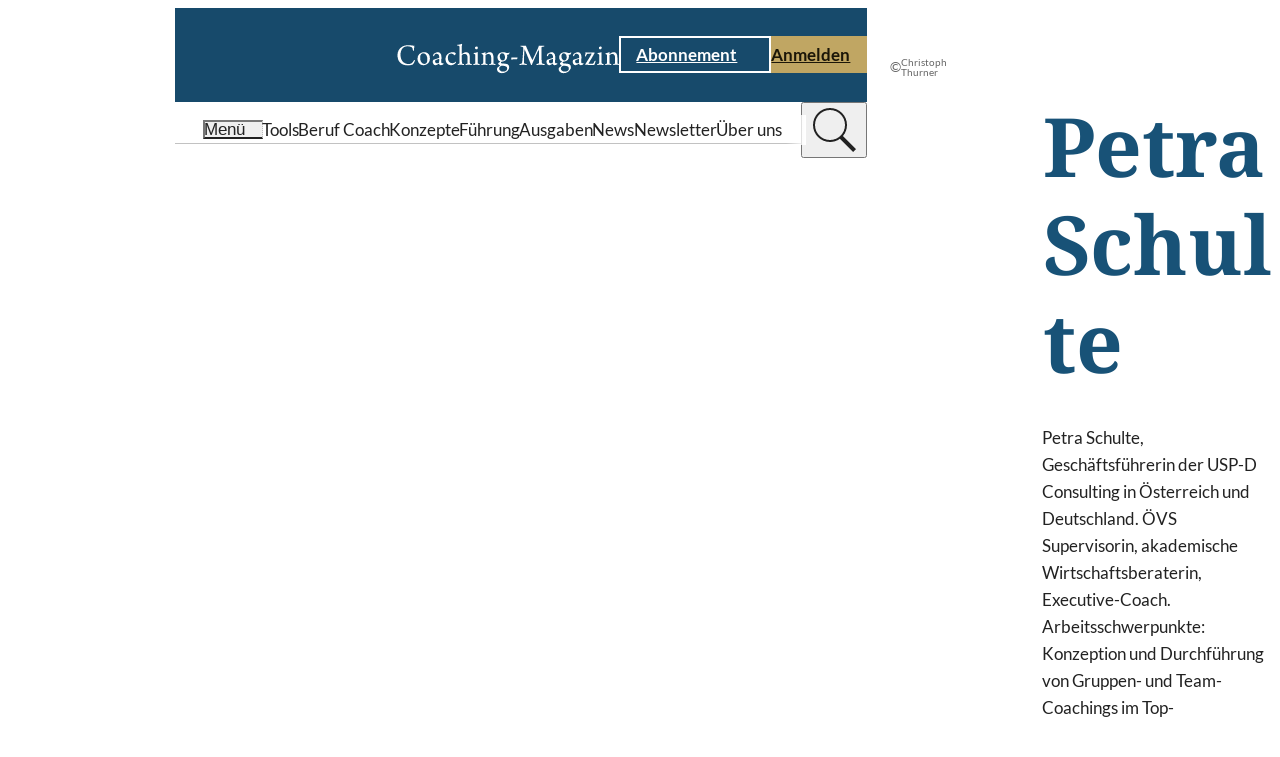

--- FILE ---
content_type: text/html;charset=UTF-8
request_url: https://www.coaching-magazin.de/autoren/petra-schulte
body_size: 8618
content:
<!DOCTYPE html><html lang="de" charset="utf-8">
<!--
This website is powered by Neos, the Open Source Content Application Platform licensed under the GNU/GPL.
Neos is based on Flow, a powerful PHP application framework licensed under the MIT license.

More information and contribution opportunities at https://www.neos.io

In addition to Neos, this website is built with Sevensite®, the innovative Website-as-a-Service platform.
Sevensite® combines the power of Neos with scalable cloud hosting to offer a seamless web experience.
Discover more about Sevensite® at https://sevensite.de
-->
<head><script>            var KD_GDPR_CC = {                apiUrl: 'https://www.coaching-magazin.de/api/kd-gdpr-cc?siteNode=%2Fsites%2Fcoachingmagazine%40live%3Blanguage%3Dde',                cookieName: 'KD_GDPR_CC',                cookieLifetime: '90',                cookieDomainName: '',                versionTimestamp: 1687910400000,                decisionTtl: 0,                dimensionsIdentifier: 'default',                hideBeforeInteraction: false,                documentNodeDisabled: false,                acceptConfiguration: {"parameterAccept":{"acceptAll":[],"acceptNecessary":[]}},                gtmConsentKeys: []            };        </script><script>
        window.dataLayer = window.dataLayer || [];
        if (typeof gtag != 'function') {
            function gtag() { dataLayer.push(arguments); }
        }

        let gtmConsentDefaults = {};
        [].slice.call(KD_GDPR_CC.gtmConsentKeys).forEach(function(gtmConsent) {
            gtmConsentDefaults[gtmConsent] = 'denied';
        });
        gtag('consent', 'default', gtmConsentDefaults);
        gtag('js', new Date());
    </script><meta charset="UTF-8" /><meta name="viewport" content="width=device-width, initial-scale=1.0" /><style rel="stylesheet" type="text/css">body{display:none;}</style><link rel="stylesheet" type="text/css" href="https://www.coaching-magazin.de/_Resources/Static/Packages/KaufmannDigital.Site.CoachingMagazin/Stylesheets/LayoutBase.css?bust=acf3f29a" /><link rel="stylesheet" type="text/css" href="https://www.coaching-magazin.de/_Resources/Static/Packages/KaufmannDigital.Site.CoachingMagazin/Stylesheets/Fonts.css?bust=5efeee33" /><link rel="stylesheet" type="text/css" href="/nova/resources/ColorScopes.css?siteNode=%2Fsites%2Fcoachingmagazine%40live%3Blanguage%3Dde&amp;bust=204be5bc" /><script id="nova-cookie-service-config" type="application/json">{"cookieName":"KD_GDPR_CC","services":[]}</script><script type="text/javascript">window.hash = decodeURIComponent(window.location.hash); if("replaceState" in history) {history.replaceState("", document.title, window.location.pathname + window.location.search)};</script><script type="text/javascript">document.documentElement.style.setProperty('--vp-height', window.innerHeight + 'px');</script><script type="application/ld+json">{"@context":"https:\/\/schema.org","@type":"ProfilePage","mainEntity":{"@type":"Person","name":"Petra Schulte","url":"https:\/\/www.coaching-magazin.de\/autoren\/petra-schulte","image":"https:\/\/www.coaching-magazin.de\/_res\/e6e5a9cc10a64f62f7bbe0d31caa4f56568a4ce2\/petra-schulte%C2%A9christoph-thurner-2089x2603.jpg"}}</script><script type="text/javascript">var siteResourcesPackageKey = "KaufmannDigital.Site.CoachingMagazin";</script><title>Petra Schulte</title><meta name="description" content="Petra Schulte ist Geschäftsführerin der USP-D Consulting in Österreich und Deutschland. Sie schreibt als Autorin für das Coaching-Magazin." /><meta name="robots" content="index,follow" /><link rel="canonical" href="https://www.coaching-magazin.de/autoren/petra-schulte" /><link rel="alternate" hreflang="x-default" href="https://www.coaching-magazin.de/autoren/petra-schulte" /><link rel="alternate" hreflang="de" href="https://www.coaching-magazin.de/autoren/petra-schulte" /><meta name="twitter:card" content="summary" /><meta name="twitter:title" content="Petra Schulte" /><meta name="twitter:description" content="Petra Schulte ist Geschäftsführerin der USP-D Consulting in Österreich und Deutschland. Sie schreibt als Autorin für das Coaching-Magazin." /><meta name="twitter:url" content="https://www.coaching-magazin.de/autoren/petra-schulte" /><meta property="og:type" content="website" /><meta property="og:title" content="Petra Schulte" /><meta property="og:site_name" content="Coaching-Magazin | Praxis erleben, Wissen erweitern" /><meta property="og:locale" content="de" /><meta property="og:description" content="Petra Schulte ist Geschäftsführerin der USP-D Consulting in Österreich und Deutschland. Sie schreibt als Autorin für das Coaching-Magazin." /><meta property="og:url" content="https://www.coaching-magazin.de/autoren/petra-schulte" /><meta property="og:image" content="https://www.coaching-magazin.de/_res/dc73338c3b32600c96b3dcf9950153a8f630377c/petra-schulte%C2%A9christoph-thurner-2089x2603-867x1080.jpg" /><meta property="og:image:width" content="867" /><meta property="og:image:height" content="1080" /><meta property="og:image:alt" content="petra-schulte©christoph-thurner-2089x2603.jpg" /><script type="application/ld+json">{"@context":"http:\/\/schema.org\/","@type":"BreadcrumbList","itemListElement":[{"@type":"ListItem","position":1,"name":"Startseite","item":"https:\/\/www.coaching-magazin.de\/"},{"@type":"ListItem","position":2,"name":"Autoren","item":"https:\/\/www.coaching-magazin.de\/autoren"},{"@type":"ListItem","position":3,"name":"Petra Schulte","item":"https:\/\/www.coaching-magazin.de\/autoren\/petra-schulte"}]}</script><link href="https://www.coaching-magazin.de/_res/14f2853a81a2b5d867c47ff7f6c0470292687f1c/site.webmanifest" /><link rel="icon" type="image/x-icon" href="https://www.coaching-magazin.de/_res/b0d01b4c58be2d09d809973c70a0ad28c5b9f537/favicon.ico" /><link rel="apple-touch-icon" sizes="180x180" href="https://www.coaching-magazin.de/_res/f8cccb389477f174508e3a7bcc4592e9b4b8250b/apple-touch-icon.png" /><link rel="mask-icon" color="#000000" href="https://www.coaching-magazin.de/_res/9a861a5d7378729f160739f213a256cb08f89e6d/safari-pinned-tab.svg" /><meta name="theme-color" content="#174A6B" /><link rel="icon" sizes="16x16" type="image/png" href="https://www.coaching-magazin.de/_res/cd2af8c44d8222189f67871f18b6376d18884144/favicon-16x16.png" /><link rel="icon" sizes="32x32" type="image/png" href="https://www.coaching-magazin.de/_res/60e4a986862d08f9811799d9940771ff32791e66/favicon-32x32.png" /><link data-nova rel="stylesheet" href="https://www.coaching-magazin.de/_Resources/Static/Packages/KaufmannDigital.Site.CoachingMagazin/Stylesheets/Layout.CompactDetail.css?bust=300ab48a"/><link data-nova rel="stylesheet" href="https://www.coaching-magazin.de/_Resources/Static/Packages/KaufmannDigital.Site.CoachingMagazin/Stylesheets/Header.TypeC.css?bust=ae8f3f9e"/><link data-nova rel="stylesheet" href="https://www.coaching-magazin.de/_Resources/Static/Packages/KaufmannDigital.Site.CoachingMagazin/Stylesheets/SkipToContentLink.css?bust=5aa21f35"/><link data-nova rel="stylesheet" href="https://www.coaching-magazin.de/_Resources/Static/Packages/KaufmannDigital.Site.CoachingMagazin/Stylesheets/Button.css?bust=40cb3e26"/><link data-nova rel="stylesheet" href="https://www.coaching-magazin.de/_Resources/Static/Packages/KaufmannDigital.Site.CoachingMagazin/Stylesheets/Icon.css?bust=2caa70b1"/><link data-nova rel="stylesheet" href="https://www.coaching-magazin.de/_Resources/Static/Packages/KaufmannDigital.Site.CoachingMagazin/Stylesheets/MenuToggle.css?bust=fbb16f5a"/><link data-nova rel="stylesheet" href="https://www.coaching-magazin.de/_Resources/Static/Packages/KaufmannDigital.Site.CoachingMagazin/Stylesheets/LabelWithIcon.css?bust=2a4742ef"/><link data-nova rel="stylesheet" href="https://www.coaching-magazin.de/_Resources/Static/Packages/KaufmannDigital.Site.CoachingMagazin/Stylesheets/Label.css?bust=a78cd623"/><link data-nova rel="stylesheet" href="https://www.coaching-magazin.de/_Resources/Static/Packages/KaufmannDigital.Site.CoachingMagazin/Stylesheets/Image.css?bust=0d783513"/><link data-nova rel="stylesheet" href="https://www.coaching-magazin.de/_Resources/Static/Packages/KaufmannDigital.Site.CoachingMagazin/Stylesheets/Headline.css?bust=be94c790"/><link data-nova rel="stylesheet" href="https://www.coaching-magazin.de/_Resources/Static/Packages/KaufmannDigital.Site.CoachingMagazin/Stylesheets/Text.css?bust=2a547558"/><link data-nova rel="stylesheet" href="https://www.coaching-magazin.de/_Resources/Static/Packages/KaufmannDigital.Site.CoachingMagazin/Stylesheets/Section.css?bust=b810190b"/><link data-nova rel="stylesheet" href="https://www.coaching-magazin.de/_Resources/Static/Packages/KaufmannDigital.Site.CoachingMagazin/Stylesheets/ArticleListing.css?bust=7ef3c56f"/><link data-nova rel="stylesheet" href="https://www.coaching-magazin.de/_Resources/Static/Packages/KaufmannDigital.Site.CoachingMagazin/Stylesheets/ArticleTeaser.css?bust=ec610fbf"/><link data-nova rel="stylesheet" href="https://www.coaching-magazin.de/_Resources/Static/Packages/KaufmannDigital.Site.CoachingMagazin/Stylesheets/TextWithIcon.css?bust=5ab04d7e"/><noscript><link rel="stylesheet" href="https://www.coaching-magazin.de/_Resources/Static/Packages/KaufmannDigital.Site.CoachingMagazin/Stylesheets/Pagination.css?bust=fb697b63"/></noscript><noscript><link rel="stylesheet" href="https://www.coaching-magazin.de/_Resources/Static/Packages/KaufmannDigital.Site.CoachingMagazin/Stylesheets/Footer.TypeA.css?bust=542d2b00"/></noscript><link data-nova rel="stylesheet" href="https://www.coaching-magazin.de/_Resources/Static/Packages/KaufmannDigital.Site.CoachingMagazin/Stylesheets/FooterBreadcrumb.css?bust=387555c6"/><link data-nova rel="stylesheet" href="https://www.coaching-magazin.de/_Resources/Static/Packages/KaufmannDigital.Site.CoachingMagazin/Stylesheets/Menu.css?bust=2a21a5b6"/><link data-nova rel="stylesheet" href="https://www.coaching-magazin.de/_Resources/Static/Packages/KaufmannDigital.Site.CoachingMagazin/Stylesheets/LegalMenu.css?bust=fb9e3c1c"/><noscript><link rel="stylesheet" href="https://www.coaching-magazin.de/_Resources/Static/Packages/KaufmannDigital.Site.CoachingMagazin/Stylesheets/ContentPopupWrapper.css?bust=256ccf98"/></noscript><noscript><link rel="stylesheet" href="https://www.coaching-magazin.de/_Resources/Static/Packages/KaufmannDigital.Site.CoachingMagazin/Stylesheets/FlyinMenu.css?bust=ebe23860"/></noscript><noscript><link rel="stylesheet" href="https://www.coaching-magazin.de/_Resources/Static/Packages/KaufmannDigital.Site.CoachingMagazin/Stylesheets/SidePanelWrapper.css?bust=4804a5fc"/></noscript><link data-nova rel="stylesheet" href="https://www.coaching-magazin.de/_Resources/Static/Packages/KaufmannDigital.Site.CoachingMagazin/Stylesheets/ScrollToTopTrigger.css?bust=4839182b"/></head><body data-header-sticky-mode="sticky-pinned" class><div class="compact-detail-layout--padded page compact-detail-layout"><div class="page__header"><header data-sticky-mode="sticky-pinned" class="htc-header organism"><div class="button atom skip-to-content-link"><a href="#" class="button__link"><span>Zum Inhalt springen</span><span class="icon atom"><svg xmlns="http://www.w3.org/2000/svg" viewBox="0 0 7.41 12">
    <path fill="currentColor" d="M10,6,8.59,7.41,13.17,12,8.59,16.59,10,18l6-6Z" transform="translate(-8.59 -6)"/>
</svg>
</span></a></div><div class="cs cs--v-blue htc-header__top" data-sticky-target><div class="htc-header__top__inner"><a class="htc-header__logo" href="/" title="Coaching-Magazin" aria-label="Coaching-Magazin"><picture><source srcset="https://www.coaching-magazin.de/_res/85e3dfd946361d442d142d54b6f8dc1043747ac1/logo_coaching-magazin_balanced.svg" /><img src="https://www.coaching-magazin.de/_res/85e3dfd946361d442d142d54b6f8dc1043747ac1/logo_coaching-magazin_balanced.svg" alt="Coaching-Magazin Logo" title="Coaching-Magazin" /></picture></a><div class="htc-header__cta"><div class="button atom button--style-ghost"><a href="/abo" class="button__link"><span>Abonnement</span><span class="icon atom"><svg xmlns="http://www.w3.org/2000/svg" viewBox="0 0 7.41 12">
    <path fill="currentColor" d="M10,6,8.59,7.41,13.17,12,8.59,16.59,10,18l6-6Z" transform="translate(-8.59 -6)"/>
</svg>
</span></a></div><div class="button atom"><a href="/login" class="button__link"><span>Anmelden</span><span class="icon atom"><svg xmlns="http://www.w3.org/2000/svg" viewBox="0 0 7.41 12">
    <path fill="currentColor" d="M10,6,8.59,7.41,13.17,12,8.59,16.59,10,18l6-6Z" transform="translate(-8.59 -6)"/>
</svg>
</span></a></div></div><button type="button" class="atom menu-toggle" aria-label="Menu öffnen" data-menu-toggle><div class="icon atom"><svg xmlns="http://www.w3.org/2000/svg" viewBox="0 0 80 50" fill="currentColor">
    <rect width="80px" height="8px"/>
    <rect width="80px" height="8px" y="21"/>
    <rect width="80px" height="8px" y="42"/>
</svg>
</div></button></div></div><div class="cs cs--v-white htc-header__nav"><div class="htc-header__nav__inner"><button type="button" class="atom menu-toggle" aria-label="Menu öffnen" data-menu-toggle><div class="molecule label-with-icon"><div class="icon atom"><svg xmlns="http://www.w3.org/2000/svg" viewBox="0 0 80 50" fill="currentColor">
    <rect width="80px" height="8px"/>
    <rect width="80px" height="8px" y="21"/>
    <rect width="80px" height="8px" y="42"/>
</svg>
</div><div class="atom label label--size-m"><div class="label__inner">Menü</div></div></div></button><div class="htc-header__quick-links"><div class="htc-header__quick-links__links"><a href="/coaching-tools" class="atom label label--size-m normal"><div class="label__inner">Tools</div></a><a href="/beruf-coach" class="atom label label--size-m normal"><div class="label__inner">Beruf Coach</div></a><a href="/konzepte" class="atom label label--size-m normal"><div class="label__inner">Konzepte</div></a><a href="/fuehrung" class="atom label label--size-m normal"><div class="label__inner">Führung</div></a><a href="/ausgaben" class="atom label label--size-m normal"><div class="label__inner">Ausgaben</div></a><a href="/news" class="atom label label--size-m normal"><div class="label__inner">News</div></a><a href="/newsletter" class="atom label label--size-m normal"><div class="label__inner">Newsletter</div></a><a href="/philosophie" class="atom label label--size-m normal"><div class="label__inner">Über uns</div></a></div></div><div class="header-search-bar"><search class="header-search-bar__form-wrapper"><form class="header-search-bar__form" action="/suche" inert><input name="search" value type="text" placeholder="Wonach suchen Sie?" /><input value="suchen" type="submit" /></form></search><button class="header-search-bar__trigger" title="suchen" type="button"><div class="header-search-bar__trigger__chevron"><div class="icon atom"><svg xmlns="http://www.w3.org/2000/svg" viewBox="0 0 7.41 12">
    <path fill="currentColor" d="M10,6,8.59,7.41,13.17,12,8.59,16.59,10,18l6-6Z" transform="translate(-8.59 -6)"/>
</svg>
</div></div><div class="header-search-bar__trigger__search"><div class="icon atom"><svg fill="currentColor" xmlns="http://www.w3.org/2000/svg"  viewBox="0 0 50 50" width="50px" height="50px"><path d="M 21 3 C 11.621094 3 4 10.621094 4 20 C 4 29.378906 11.621094 37 21 37 C 24.710938 37 28.140625 35.804688 30.9375 33.78125 L 44.09375 46.90625 L 46.90625 44.09375 L 33.90625 31.0625 C 36.460938 28.085938 38 24.222656 38 20 C 38 10.621094 30.378906 3 21 3 Z M 21 5 C 29.296875 5 36 11.703125 36 20 C 36 28.296875 29.296875 35 21 35 C 12.703125 35 6 28.296875 6 20 C 6 11.703125 12.703125 5 21 5 Z"/></svg>
</div></div></button></div></div></div></header></div><div class="compact-detail-layout__body"><div class="compact-detail-layout__image"><figure class="image atom"><div class="image__spacer" style="aspect-ratio: 0.80253553592009;"><div class="image__wrapper"><picture><source data-srcset="https://www.coaching-magazin.de/_res/2726739aa582964a7291067155634469ae2b1693/petra-schulte%C2%A9christoph-thurner-2089x2603-200x249.jpg 200w, https://www.coaching-magazin.de/_res/25698e2df465f141736c281f724b3c094b4830fb/petra-schulte%C2%A9christoph-thurner-2089x2603-400x498.jpg 400w, https://www.coaching-magazin.de/_res/d5e0c2e717b97a0540b4dc50f48078473e8b862e/petra-schulte%C2%A9christoph-thurner-2089x2603-600x748.jpg 600w, https://www.coaching-magazin.de/_res/5d5a75fe4eb62fcdebe96fbc81d98ab0566e1c6b/petra-schulte%C2%A9christoph-thurner-2089x2603-800x997.jpg 800w" data-aspectratio="0.80253553592009" media="(min-width: 1px)" data-tag="landscape portrait" data-style="aspect-ratio: 0.80253553592009;" /><img data-sizes="auto" title="Petra Schulte" alt="Portrait-Foto: Petra Schulte" class="lazyload" /></picture></div><div class="image__copyright"><span>©</span><span>Christoph Thurner</span></div></div></figure></div><div class="compact-detail-layout__content"><div class="atom headline headline--size-xl compact-detail-layout__title" id="petra-schulte"><h1 class="headline__label">Petra Schulte</h1></div><div class="atom text text--size-m compact-detail-layout__description"><div class="text__inner">Petra Schulte, Geschäftsführerin der USP-D Consulting in Österreich und Deutschland. ÖVS Supervisorin, akademische Wirtschaftsberaterin, Executive-Coach. Arbeitsschwerpunkte: Konzeption und Durchführung von Gruppen- und Team-Coachings im Top-Management, Durchführung internationaler Organisations- und Personalentwicklungsprojekte in den Bereichen Kultur-, Vertrauens- und Werteentwicklung, Begleitung durch den Wandel und Betreuung nach dem Wandel. <a target="_blank" rel="noopener external" href="http://www.usp-d.com"><br/>www.usp-d.com</a></div></div></div></div><div class="page__content"><section class="cs cs--v-lightgrey section molecule section--hm-default    section--expanded"><div class="content-flow content-flow--grid section__content"><div class="atom headline headline--size-l" id="artikel:"><h2 class="headline__label">Artikel:</h2></div><div class="article-listing molecule article-listing--layout-default article-listing--display-default"><div class="article-listing__listing"><ul class="article-listing__list" data-total-count="3"><li class="article-teaser molecule article-teaser--style-default"><div class="article-teaser__image"><figure class="image atom image--fit-cover"><div class="image__spacer"><a href="/konzepte/gruppen-coaching-team-coaching" class="image__wrapper"><picture><source data-srcset="https://www.coaching-magazin.de/_res/fcfe4a5c8106c0071883007f86a38904d938f20e/gruppen-team-coaching-992x558-400x225.jpg 400w, https://www.coaching-magazin.de/_res/41bba22982e1a041c03c75cdd8e887efae2438a0/gruppen-team-coaching-992x558-800x450.jpg 800w, https://www.coaching-magazin.de/_res/e8870cca1b67e62f7b163fadf045f7bd94bc863e/gruppen-team-coaching-992x558.jpg 1200w, https://www.coaching-magazin.de/_res/e8870cca1b67e62f7b163fadf045f7bd94bc863e/gruppen-team-coaching-992x558.jpg 1920w, https://www.coaching-magazin.de/_res/e8870cca1b67e62f7b163fadf045f7bd94bc863e/gruppen-team-coaching-992x558.jpg 2560w" data-aspectratio="1.7777777777778" media="(x)" data-tag="landscape portrait" /><img data-sizes="auto" data-parent-fit="cover" title="Gruppen-Coaching versus Team-Coaching" class="lazyload" /></picture></a><div class="image__copyright"><span>©</span><span>boykung/Shutterstock.com</span></div></div></figure></div><div class="content-flow content-flow--flex article-teaser__content"><a href="/konzepte/gruppen-coaching-team-coaching" class="atom headline headline--size-s" id="Gruppen- vs. Team-Coaching"><h3 class="headline__label">Gruppen- vs. Team-Coaching</h3></a><div class="article-teaser__content__author atom label label--size-m"><div class="label__inner"><span>Von&nbsp;</span><span itemprop="author" itemscope itemtype="http://schema.org/Person"><a href="/autoren/petra-schulte">Petra Schulte</a>, <a href="/autoren/gerhard-liska">Gerhard Liska</a></span></div></div><div class="molecule text-with-icon text-with-icon--icon-left article-teaser__content__reading-time"><div class="atom text text--size-s"><div class="text__inner"><p>12 Min.</p></div></div><div class="icon atom lazyload icon--size-s" data-iconuri="https://www.coaching-magazin.de/_Resources/Static/Packages/KaufmannDigital.Site.CoachingMagazin/Assets/Icons/Article/reading_time.svg?bust=b70bea6a"></div></div></div></li><li class="article-teaser molecule article-teaser--style-default"><div class="article-teaser__image"><figure class="image atom image--fit-cover"><div class="image__spacer"><a href="/konzepte/gruppen-coaching-vorstandsebene" class="image__wrapper"><picture><source data-srcset="https://www.coaching-magazin.de/_res/6e701fe422d8c7b29250cab06a4af845be313e26/gruppen-coaching-programm-auf-vorstandsebene-992x558-400x225.jpg 400w, https://www.coaching-magazin.de/_res/ce6027db4252aa0c9b055fb196503df46d9268eb/gruppen-coaching-programm-auf-vorstandsebene-992x558-800x450.jpg 800w, https://www.coaching-magazin.de/_res/fc81ce0b91022f02aef716e901df5dbc366ff8c2/gruppen-coaching-programm-auf-vorstandsebene-992x558.jpg 1200w, https://www.coaching-magazin.de/_res/fc81ce0b91022f02aef716e901df5dbc366ff8c2/gruppen-coaching-programm-auf-vorstandsebene-992x558.jpg 1920w, https://www.coaching-magazin.de/_res/fc81ce0b91022f02aef716e901df5dbc366ff8c2/gruppen-coaching-programm-auf-vorstandsebene-992x558.jpg 2560w" data-aspectratio="1.7777777777778" media="(x)" data-tag="landscape portrait" /><img data-sizes="auto" data-parent-fit="cover" title="Ein Gruppen-Coaching-Programm auf Vorstandsebene" class="lazyload" /></picture></a><div class="image__copyright"><span>©</span><span>Zurijeta/Shutterstock.com</span></div></div></figure></div><div class="content-flow content-flow--flex article-teaser__content"><a href="/konzepte/gruppen-coaching-vorstandsebene" class="atom headline headline--size-s" id="Gruppen-Coaching auf Vorstandsebene"><h3 class="headline__label">Gruppen-Coaching auf Vorstandsebene</h3></a><div class="article-teaser__content__author atom label label--size-m"><div class="label__inner"><span>Von&nbsp;</span><span itemprop="author" itemscope itemtype="http://schema.org/Person"><a href="/autoren/petra-schulte">Petra Schulte</a></span></div></div><div class="molecule text-with-icon text-with-icon--icon-left article-teaser__content__reading-time"><div class="atom text text--size-s"><div class="text__inner"><p>14 Min.</p></div></div><div class="icon atom lazyload icon--size-s" data-iconuri="https://www.coaching-magazin.de/_Resources/Static/Packages/KaufmannDigital.Site.CoachingMagazin/Assets/Icons/Article/reading_time.svg?bust=b70bea6a"></div></div></div></li><li class="article-teaser molecule article-teaser--style-default"><div class="article-teaser__image"><figure class="image atom image--fit-cover"><div class="image__spacer"><a href="/hr/gruppen-coaching-methodenmix" class="image__wrapper"><picture><source data-srcset="https://www.coaching-magazin.de/_res/828b6f6866fc0b88308ba14fc4d2dbe4445e3708/gruppen-coaching-methodenmix-1000x563-400x225.jpg 400w, https://www.coaching-magazin.de/_res/8b50af86f4876cd4e403b4fb888c2c54b109d390/gruppen-coaching-methodenmix-1000x563-800x450.jpg 800w, https://www.coaching-magazin.de/_res/694e91f3d1a6d9b7d0f5fd71e61d297937c2df73/gruppen-coaching-methodenmix-1000x563.jpg 1200w, https://www.coaching-magazin.de/_res/694e91f3d1a6d9b7d0f5fd71e61d297937c2df73/gruppen-coaching-methodenmix-1000x563.jpg 1920w, https://www.coaching-magazin.de/_res/694e91f3d1a6d9b7d0f5fd71e61d297937c2df73/gruppen-coaching-methodenmix-1000x563.jpg 2560w" data-aspectratio="1.7761989342806" media="(x)" data-tag="landscape portrait" /><img data-sizes="auto" data-parent-fit="cover" title="Gruppen-Coaching mit Methodenmix" class="lazyload" /></picture></a><div class="image__copyright"><span>©</span><span>Rawpixel.com/Shutterstock.com</span></div></div></figure></div><div class="content-flow content-flow--flex article-teaser__content"><a href="/hr/gruppen-coaching-methodenmix" class="atom headline headline--size-s" id="Gruppen-Coaching"><h3 class="headline__label">Gruppen-Coaching</h3></a><div class="article-teaser__content__author atom label label--size-m"><div class="label__inner"><span>Von&nbsp;</span><span itemprop="author" itemscope itemtype="http://schema.org/Person"><a href="/autoren/petra-schulte">Petra Schulte</a></span></div></div><div class="molecule text-with-icon text-with-icon--icon-left article-teaser__content__reading-time"><div class="atom text text--size-s"><div class="text__inner"><p>13 Min.</p></div></div><div class="icon atom lazyload icon--size-s" data-iconuri="https://www.coaching-magazin.de/_Resources/Static/Packages/KaufmannDigital.Site.CoachingMagazin/Assets/Icons/Article/reading_time.svg?bust=b70bea6a"></div></div></div></li></ul><div></div></div></div></div></section></div><div class="page__footer"><footer class="footer-type-a organism"><div class="cs cs--v-white footer-type-a__head-wrapper"><div class="footer-breadcrumb"><ul><li><a href="/" class="atom label label--size-s normal"><div class="label__inner">Startseite</div></a></li><li class="footer-breadcrumb__separator" role="separator">/</li><li><a href="/autoren" class="atom label label--size-s active"><div class="label__inner">Autoren</div></a></li><li class="footer-breadcrumb__separator" role="separator">/</li><li><a href="/autoren/petra-schulte" class="atom label label--size-s current"><div class="label__inner">Petra Schulte</div></a></li></ul></div><div class="footer-type-a__icons-wrapper"><div class="footer-type-a__icons"><a href="https://www.linkedin.com/company/rauencoaching" rel="noreferrer" target="_blank" class="icon atom lazyload" title="Folgen Sie dem Coaching-Magazin auf LinkedIn" data-iconuri="https://www.coaching-magazin.de/_Resources/Static/Packages/KaufmannDigital.Site.CoachingMagazin/Assets/Icons/Brands/linkedin.svg?bust=d1b4a05c"></a><a href="https://www.instagram.com/rauen_coaching/" rel="noreferrer" target="_blank" class="icon atom lazyload" title="Folgen Sie dem Coaching-Magazin auf Instagram" data-iconuri="https://www.coaching-magazin.de/_Resources/Static/Packages/KaufmannDigital.Site.CoachingMagazin/Assets/Icons/Brands/instagram.svg?bust=d26a17c9"></a><a href="https://de.pinterest.com/coachingmagazin/" rel="noreferrer" target="_blank" class="icon atom lazyload" title="Folgen Sie dem Coaching-Magazin auf Pinterest" data-iconuri="https://www.coaching-magazin.de/_Resources/Static/Packages/KaufmannDigital.Site.CoachingMagazin/Assets/Icons/Brands/pinterest.svg?bust=afbdfb8e"></a><a href="https://www.facebook.com/coachingmagazin" rel="noreferrer" target="_blank" class="icon atom lazyload" title="Folgen Sie dem Coaching-Magazin auf Facebook" data-iconuri="https://www.coaching-magazin.de/_Resources/Static/Packages/KaufmannDigital.Site.CoachingMagazin/Assets/Icons/Brands/facebook.svg?bust=aa10bc83"></a></div></div></div><div class="cs cs--v-blue footer-type-a__body-wrapper"><div class="footer-type-a__body"><div class="footer-type-a__company-logo"><picture><source data-srcset="https://www.coaching-magazin.de/_res/c23c871508aad3c0000834c370ac9827bc16cb7b/logo_coaching-magazin.svg" /><img alt="Coaching-Magazin Logo" title="Coaching-Magazin" class="lazyload" /></picture></div><div class="footer-type-a__company-info"><div class="atom text text--size-m footer-type-a__company-info__info"><div class="text__inner"><p>Haben Sie Fragen zum Coaching-Magazin?&nbsp;<br>Kontaktieren Sie uns!&nbsp;</p><p><strong>Redaktion:&nbsp;</strong><br>T.:&nbsp;+49 (0) 541 98256-778&nbsp;<br>redaktion@coaching-magazin.de</p><p><strong>Abo-Service:</strong><br>T.:&nbsp;+49 (0) 6123 9238-235<br>coaching-magazin@vuservice.de</p></div></div></div><div class="footer-type-a__menus"><nav class="menu molecule"><div class="atom label label--size-m menu__starting-point"><div class="label__inner">Schwerpunkte</div></div><ul><li><a href="/beruf-coach" class="atom label label--size-m menu-item"><div class="label__inner">Beruf Coach</div></a></li><li><a href="/coaching-tools/tools" class="atom label label--size-m menu-item"><div class="label__inner">Coaching-Tools</div></a></li><li><a href="/fuehrung" class="atom label label--size-m menu-item"><div class="label__inner">Führung</div></a></li><li><a href="/hr" class="atom label label--size-m menu-item"><div class="label__inner">HR</div></a></li><li><a href="/konzepte" class="atom label label--size-m menu-item"><div class="label__inner">Konzepte</div></a></li><li><a href="/news" class="atom label label--size-m menu-item"><div class="label__inner">News</div></a></li></ul></nav><nav class="menu molecule"><div class="atom label label--size-m menu__starting-point"><div class="label__inner">Coaching-Magazin</div></div><ul><li><a href="/abo" class="atom label label--size-m menu-item"><div class="label__inner">Abonnement</div></a></li><li><a href="/abo-info" class="atom label label--size-m menu-item"><div class="label__inner">Abo-Info</div></a></li><li><a href="/agb" class="atom label label--size-m menu-item"><div class="label__inner">AGB</div></a></li><li><a href="/kontakt" class="atom label label--size-m menu-item"><div class="label__inner">Kontakt</div></a></li><li><a href="/mediadaten" class="atom label label--size-m menu-item"><div class="label__inner">Mediadaten</div></a></li><li><a href="/newsletter" class="atom label label--size-m menu-item"><div class="label__inner">Newsletter</div></a></li><li><a href="/philosophie" class="atom label label--size-m menu-item"><div class="label__inner">Über uns</div></a></li></ul></nav><nav class="menu molecule"><div class="atom label label--size-m menu__starting-point"><div class="label__inner">RSS-Feeds</div></div><ul><li><a href="/articles.rss" class="atom label label--size-m menu-item"><div class="label__inner">Magazin-Artikel</div></a></li><li><a href="/news.rss" class="atom label label--size-m menu-item"><div class="label__inner">News-Artikel</div></a></li></ul></nav></div></div></div><div class="cs cs--v-grey footer-type-a__meta-wrapper"><div class="footer-type-a__meta"><div class="atom label label--size-m footer-type-a__meta__copyright"><div class="label__inner">© 2001–2026 Christopher Rauen GmbH - Coaching-Magazin</div></div><div class="molecule legal-menu"><ul><li><a href="/impressum" class="atom label label--size-m"><div class="label__inner">Impressum</div></a></li><li class="legal-menu__separator" role="separator"></li><li><a href="/datenschutz" class="atom label label--size-m"><div class="label__inner">Datenschutz</div></a></li><li class="legal-menu__separator" role="separator"></li><li><a href="/barrierefreiheit" class="atom label label--size-m"><div class="label__inner">Barrierefreiheit</div></a></li><li class="legal-menu__separator" role="separator"></li><li><a href="#GDPR-CC-open-settings" class="atom label label--size-m"><div class="label__inner">Cookie-Einstellungen</div></a></li></ul></div></div></div></footer></div></div><div class="content-popup-wrapper organism" data-api-path="/api/outofband/path"><div class="content-popup-wrapper__popups"><div data-popup-identifier="e2e80350-ff1c-4b1c-85d9-ad2c89673d8d" data-popup-path="/sites/coachingmagazine/node-vbucm882pp9jp/node-2immp0920ktdc@live;language=de"></div></div><div class="content-popup-wrapper__overlay"></div><div class="icon atom"><svg version="1.1" id="L9" xmlns="http://www.w3.org/2000/svg" xmlns:xlink="http://www.w3.org/1999/xlink" x="0px" y="0px" viewBox="0 0 100 100" enable-background="new 0 0 0 0" xml:space="preserve">
    <path fill="currentColor" d="M73,50c0-12.7-10.3-23-23-23S27,37.3,27,50 M30.9,50c0-10.5,8.5-19.1,19.1-19.1S69.1,39.5,69.1,50">
      <animateTransform attributeName="transform" attributeType="XML" type="rotate" dur="1s" from="0 50 50" to="360 50 50" repeatCount="indefinite"></animateTransform>
  </path>
</svg>
</div></div><script defer src="https://www.coaching-magazin.de/_Resources/Static/Packages/KaufmannDigital.Site.CoachingMagazin/JavaScript/InteractionManager.js?bust=b720291c"></script><script defer src="https://www.coaching-magazin.de/_Resources/Static/Packages/KaufmannDigital.Site.CoachingMagazin/JavaScript/Preact.js?bust=0155d0fc"></script><script defer src="https://www.coaching-magazin.de/_Resources/Static/Packages/KaufmannDigital.Site.CoachingMagazin/JavaScript/runtime.js?bust=fb7eb2b2"></script><script defer src="https://www.coaching-magazin.de/_Resources/Static/Packages/KaufmannDigital.Site.CoachingMagazin/JavaScript/AnchorEvents.js?bust=1e08ffea"></script><script type="text/javascript">document.documentElement.style.setProperty('--scrollbar-width', (window.innerWidth - document.documentElement.clientWidth) + 'px');</script><script defer src="https://www.coaching-magazin.de/_Resources/Static/Packages/KaufmannDigital.Site.CoachingMagazin/JavaScript/LayoutBase.js?bust=57c54c74"></script><script>function loadCookiebannerHtml(openSettings, showImmediately, openedManually)
{
    if (document.body.classList.contains('neos-backend')) return;

    var xhr = new XMLHttpRequest();
    xhr.addEventListener('load', function() {
        var cookieBar = document.createElement('div');
        let response = JSON.parse(xhr.responseText);
        cookieBar.innerHTML = response.html;
        let autoAccept = 'none';
        if (response.headerConsent.acceptNecessary === true) autoAccept = 'necessary';
        if (response.headerConsent.acceptAll === true) autoAccept = 'all';

        const parameterAccept = KD_GDPR_CC.acceptConfiguration.parameterAccept;
        const acceptNecessaryParams = Object.getOwnPropertyNames(parameterAccept.acceptNecessary);
        if (acceptNecessaryParams.length > 0) {
            [].slice.call(acceptNecessaryParams).forEach(function (parameterName) {
                const acceptAllValue = parameterAccept.acceptNecessary[parameterName];
                if (getUrlParameter(parameterName) === acceptAllValue) {
                    autoAccept = 'necessary';
                }
            });
        }

        const acceptAllParams = Object.getOwnPropertyNames(parameterAccept.acceptAll);
        if (acceptAllParams.length > 0) {
            [].slice.call(acceptAllParams).forEach(function (parameterName) {
                const acceptAllValue = parameterAccept.acceptAll[parameterName];
                if (getUrlParameter(parameterName) === acceptAllValue) {
                    autoAccept = 'all';
                }
            });
        }

        if (showImmediately === false && KD_GDPR_CC.hideBeforeInteraction) {
            window.addEventListener(
                'scroll',
                function () {
                    appendHtmlAndInitialize(cookieBar.firstChild, autoAccept);
                    },
                {
                    passive: true,
                    once: true
                }
            );
        } else {
            appendHtmlAndInitialize(cookieBar.firstChild,  autoAccept);
        }
    });

    xhr.open('GET', KD_GDPR_CC.apiUrl);
    xhr.send();

    function appendHtmlAndInitialize(cookieBar, autoAccept) {
        document.body.appendChild(cookieBar);
        var scriptTags = cookieBar.getElementsByTagName('script');
        for (var n = 0; n < scriptTags.length; n++) {
            eval(scriptTags[n].innerHTML);
        }
        if (typeof initializeCookieConsent === 'function') {
            initializeCookieConsent(openSettings, openedManually, autoAccept);
        }
    }
}

function getUrlParameter(parameterName) {
        parameterName = parameterName.replace(/[\[]/,"\\\[").replace(/[\]]/,"\\\]");
        var regexS = "[\\?&]"+parameterName+"=([^&#]*)";
        var regex = new RegExp(regexS);
        var results = regex.exec(window.location.href);
        return results == null ? null : results[1];
}

if (typeof KD_GDPR_CC !== 'undefined' && KD_GDPR_CC.documentNodeDisabled === false && document.cookie.indexOf(KD_GDPR_CC.cookieName) >= 0) {
    /*Cookie set*/
    var cookieObject = JSON.parse(
        decodeURIComponent(
            document.cookie
                .substr(
                    document.cookie.indexOf(KD_GDPR_CC.cookieName) + KD_GDPR_CC.cookieName.length + 1
                )
                .split('; ')[0]
        )
    );

    var versionDate = new Date(KD_GDPR_CC.versionTimestamp);
    var cookieConsentDate = cookieObject.consentDates && cookieObject.consentDates[KD_GDPR_CC.dimensionsIdentifier]
        ? new Date(cookieObject.consentDates[KD_GDPR_CC.dimensionsIdentifier])
        : new Date(cookieObject.consentDate);
    var decisionExpiry = cookieConsentDate.getTime() + KD_GDPR_CC.decisionTtl;

    if (versionDate > cookieConsentDate && window.neos === undefined) {
        loadCookiebannerHtml(false, false, false);
    } else if (!Array.isArray(cookieObject.consents) && !cookieObject.consents[KD_GDPR_CC.dimensionsIdentifier]) {
        loadCookiebannerHtml(false, false, false);
    } else if (KD_GDPR_CC.decisionTtl > 0 && decisionExpiry < new Date()) {
        //Re-Open Cookie-Consent, if TTL is expired
        loadCookiebannerHtml(true, false, false);
    }


    window.dataLayer.push({
        event: 'KD_GDPR_CC_consent',
        KD_GDPR_CC: {
            consents: cookieObject.consents,
        },
    });

    if (cookieObject.gtmConsents) {
        gtag('consent', 'update', cookieObject.gtmConsents[KD_GDPR_CC.dimensionsIdentifier] ?? cookieObject.gtmConsents);
        window.dataLayer.push({"event": "gtm.init_consent"});
    }
} else if (typeof KD_GDPR_CC !== 'undefined' && KD_GDPR_CC.documentNodeDisabled === false && document.getElementsByClassName('gdpr-cookieconsent-settings').length === 0 && window.neos === undefined) {
    /*No Cookie set, not in backend & not on cookie page*/
    loadCookiebannerHtml(false, false, false);
}

var links = document.querySelectorAll('a[href*=\"#GDPR-CC-open-settings\"]');
[].slice.call(links).forEach(function(link) {
    link.addEventListener('click', function(event) {
        event.preventDefault();
        loadCookiebannerHtml(true, true, true);
    });
});

if (window.neos) {
    document.addEventListener("DOMContentLoaded", function () {
        if (typeof initializeCookieConsent === 'function') {
            console.log("now");
            initializeCookieConsent(false, false);
        }
    });
}
</script><script defer async type="text/javascript" src="/api/kd-gdpr-cc.js?dimensions%5Blanguage%5D%5B0%5D=de"></script><div class="dedicated-menu-wrapper"><nav class="cs cs--v-white organism flyin-menu"><div class="flyin-menu__panel"><div class="flyin-menu__head"><div class="flyin-menu__cta"><div class="button atom button--style-ghost"><a href="/abo" class="button__link"><span>Abonnement</span><span class="icon atom lazyload" data-iconuri="https://www.coaching-magazin.de/_Resources/Static/Packages/KaufmannDigital.Site.CoachingMagazin/Assets/Icons/Ui/chevron_right.svg?bust=a5ad9660"></span></a></div><div class="button atom"><a href="/login" class="button__link"><span>Anmelden</span><span class="icon atom lazyload" data-iconuri="https://www.coaching-magazin.de/_Resources/Static/Packages/KaufmannDigital.Site.CoachingMagazin/Assets/Icons/Ui/chevron_right.svg?bust=a5ad9660"></span></a></div></div><search><form action="/suche" class="flyin-menu__search"><input type="search" name="search" placeholder="Suchen..." /><button class="flyin-menu__search__trigger" type="submit"><span>Suchen</span><div class="icon atom"><svg fill="currentColor" xmlns="http://www.w3.org/2000/svg"  viewBox="0 0 50 50" width="50px" height="50px"><path d="M 21 3 C 11.621094 3 4 10.621094 4 20 C 4 29.378906 11.621094 37 21 37 C 24.710938 37 28.140625 35.804688 30.9375 33.78125 L 44.09375 46.90625 L 46.90625 44.09375 L 33.90625 31.0625 C 36.460938 28.085938 38 24.222656 38 20 C 38 10.621094 30.378906 3 21 3 Z M 21 5 C 29.296875 5 36 11.703125 36 20 C 36 28.296875 29.296875 35 21 35 C 12.703125 35 6 28.296875 6 20 C 6 11.703125 12.703125 5 21 5 Z"/></svg>
</div></button></form></search></div><ul class="flyin-menu__primary-links"><li class="normal"><a href="/" class="atom label label--size-l"><div class="label__inner">Startseite</div></a></li><li class="normal"><a href="/ausgaben" class="atom label label--size-l"><div class="label__inner">Ausgaben</div></a></li><li class="normal"><a href="/newsletter" class="atom label label--size-l"><div class="label__inner">Newsletter</div></a></li><li class="normal"><a href="/news" class="atom label label--size-l"><div class="label__inner">News</div></a></li><li class="normal"><a href="/coaching-tools" class="atom label label--size-l"><div class="label__inner">Tools</div></a></li></ul><div class="flyin-menu__content"><div class="button atom button--style-ghost"><a href="/abo" class="button__link"><span>CM+</span><span class="icon atom lazyload" data-iconuri="https://www.coaching-magazin.de/_Resources/Static/Packages/KaufmannDigital.Site.CoachingMagazin/Assets/Icons/Ui/chevron_right.svg?bust=a5ad9660"></span></a></div><nav class="menu molecule"><div class="atom label label--size-m menu__starting-point"><div class="label__inner">Themen</div></div><ul><li><a href="/coaching-tools/tools" class="atom label label--size-m menu-item"><div class="label__inner">Coaching-Tools</div></a></li><li><a href="/coaching-tools/methoden" class="atom label label--size-m menu-item"><div class="label__inner">Methoden</div></a></li><li><a href="/beruf-coach" class="atom label label--size-m menu-item"><div class="label__inner">Beruf Coach</div></a></li><li><a href="/konzepte" class="atom label label--size-m menu-item"><div class="label__inner">Konzepte</div></a></li><li><a href="/fuehrung" class="atom label label--size-m menu-item"><div class="label__inner">Führung</div></a></li><li><a href="/hr" class="atom label label--size-m menu-item"><div class="label__inner">HR</div></a></li><li><a href="/wissenschaft" class="atom label label--size-m menu-item"><div class="label__inner">Wissenschaft</div></a></li><li><a href="/philosophie-ethik" class="atom label label--size-m menu-item"><div class="label__inner">Ethik</div></a></li><li><a href="/kontrovers" class="atom label label--size-m menu-item"><div class="label__inner">Kontrovers</div></a></li><li><a href="/portrait" class="atom label label--size-m menu-item"><div class="label__inner">Portrait</div></a></li><li><a href="/international" class="atom label label--size-m menu-item"><div class="label__inner">International</div></a></li><li><a href="/humor" class="atom label label--size-m menu-item"><div class="label__inner">Humor</div></a></li></ul></nav><div class="button atom button--style-ghost"><a href="/themen" class="button__link"><span>Alle Themen</span><span class="icon atom lazyload" data-iconuri="https://www.coaching-magazin.de/_Resources/Static/Packages/KaufmannDigital.Site.CoachingMagazin/Assets/Icons/Ui/chevron_right.svg?bust=a5ad9660"></span></a></div><nav class="menu molecule"><ul><li><a href="/autoren" class="atom label label--size-m menu-item"><div class="label__inner">Autoren</div></a></li><li><a href="/news/coach-jahr" class="atom label label--size-m menu-item"><div class="label__inner">Coach-Jahr</div></a></li><li><a href="/rezensionen" class="atom label label--size-m menu-item"><div class="label__inner">Rezensionen</div></a></li><li><a href="/coaching-comics" class="atom label label--size-m menu-item"><div class="label__inner">Coaching-Comics</div></a></li></ul></nav><nav class="menu molecule"><div class="atom label label--size-m menu__starting-point"><div class="label__inner">Coaching-Magazin</div></div><ul><li><a href="/philosophie" class="atom label label--size-m menu-item"><div class="label__inner">Über uns</div></a></li><li><a href="/kontakt" class="atom label label--size-m menu-item"><div class="label__inner">Kontakt</div></a></li><li><a href="/abo-info" class="atom label label--size-m menu-item"><div class="label__inner">Abo-Info</div></a></li><li><a href="/mediadaten" class="atom label label--size-m menu-item"><div class="label__inner">Mediadaten</div></a></li><li><a href="/newsletter/publizieren" class="atom label label--size-m menu-item"><div class="label__inner">Publizieren</div></a></li><li><a href="/leserstimmen" class="atom label label--size-m menu-item"><div class="label__inner">Leserstimmen</div></a></li><li><a href="/faq" class="atom label label--size-m menu-item"><div class="label__inner">FAQ</div></a></li></ul></nav></div></div></nav></div><div data-js="https://www.coaching-magazin.de/_Resources/Static/Packages/KaufmannDigital.Site.CoachingMagazin/JavaScript/SidePanelWrapper.js?bust=3f1031e1" class="lazyload side-panel-wrapper organism" style="position: fixed; bottom: 0;"><div class="side-panel-wrapper__fade"></div><div class="side-panel-wrapper__triggers"></div><div class="side-panel-wrapper__overlays"></div></div><div class="scroll-to-top-trigger"><div class="scroll-to-top-trigger__tooltip">Nach oben</div><button aria-label="Zum Seitenanfang springen" type="button" class="icon atom scroll-to-top-trigger__icon lazyload icon--size-font" data-iconuri="https://www.coaching-magazin.de/_Resources/Static/Packages/KaufmannDigital.Site.CoachingMagazin/Assets/Icons/Ui/chevron_down.svg?bust=bec79590"></button></div><script data-nova type="text/javascript" src="https://www.coaching-magazin.de/_Resources/Static/Packages/KaufmannDigital.Site.CoachingMagazin/JavaScript/Header.TypeC.js?bust=59283bb3"></script><script data-nova type="text/javascript" src="https://www.coaching-magazin.de/_Resources/Static/Packages/KaufmannDigital.Site.CoachingMagazin/JavaScript/SkipToContentLink.js?bust=af4c1ab0"></script><script data-nova type="text/javascript" src="https://www.coaching-magazin.de/_Resources/Static/Packages/KaufmannDigital.Site.CoachingMagazin/JavaScript/LazyIcon.js?bust=bde06e98"></script><script data-nova type="text/javascript" src="https://www.coaching-magazin.de/_Resources/Static/Packages/KaufmannDigital.Site.CoachingMagazin/JavaScript/MenuToggle.js?bust=328c992a"></script><script data-nova type="text/javascript" src="https://www.coaching-magazin.de/_Resources/Static/Packages/KaufmannDigital.Site.CoachingMagazin/JavaScript/SearchBar.js?bust=8672eef9"></script><script data-nova type="text/javascript" src="https://www.coaching-magazin.de/_Resources/Static/Packages/KaufmannDigital.Site.CoachingMagazin/JavaScript/Image.js?bust=4724c276"></script><script data-nova type="text/javascript" src="https://www.coaching-magazin.de/_Resources/Static/Packages/KaufmannDigital.Site.CoachingMagazin/JavaScript/Section.js?bust=0036d83a"></script><script data-nova type="text/javascript">document.head.innerHTML += "<link rel=\"stylesheet\" href=\"https://www.coaching-magazin.de/_Resources/Static/Packages/KaufmannDigital.Site.CoachingMagazin/Stylesheets/Pagination.css?bust=fb697b63\"/>"</script><script data-nova type="text/javascript">document.head.innerHTML += "<link rel=\"stylesheet\" href=\"https://www.coaching-magazin.de/_Resources/Static/Packages/KaufmannDigital.Site.CoachingMagazin/Stylesheets/Footer.TypeA.css?bust=542d2b00\"/>"</script><script data-nova type="text/javascript">document.head.innerHTML += "<link rel=\"stylesheet\" href=\"https://www.coaching-magazin.de/_Resources/Static/Packages/KaufmannDigital.Site.CoachingMagazin/Stylesheets/ContentPopupWrapper.css?bust=256ccf98\"/>"</script><script data-nova type="text/javascript" defer="" src="https://www.coaching-magazin.de/_Resources/Static/Packages/KaufmannDigital.Site.CoachingMagazin/JavaScript/ContentPopupWrapper.js?bust=e13dbc33"></script><script data-nova type="text/javascript">document.head.innerHTML += "<link rel=\"stylesheet\" href=\"https://www.coaching-magazin.de/_Resources/Static/Packages/KaufmannDigital.Site.CoachingMagazin/Stylesheets/FlyinMenu.css?bust=ebe23860\"/>"</script><script data-nova type="text/javascript" src="https://www.coaching-magazin.de/_Resources/Static/Packages/KaufmannDigital.Site.CoachingMagazin/JavaScript/FlyinMenu.js?bust=204fa1ab"></script><script data-nova type="text/javascript">document.head.innerHTML += "<link rel=\"stylesheet\" href=\"https://www.coaching-magazin.de/_Resources/Static/Packages/KaufmannDigital.Site.CoachingMagazin/Stylesheets/SidePanelWrapper.css?bust=4804a5fc\"/>"</script><script data-nova type="text/javascript" src="https://www.coaching-magazin.de/_Resources/Static/Packages/KaufmannDigital.Site.CoachingMagazin/JavaScript/ScrollToTopTrigger.js?bust=edf1587f"></script></body></html>

--- FILE ---
content_type: text/css
request_url: https://www.coaching-magazin.de/_Resources/Static/Packages/KaufmannDigital.Site.CoachingMagazin/Stylesheets/SidePanelWrapper.css?bust=4804a5fc
body_size: 519
content:
.side-panel-overlay{overflow:auto;position:fixed;display:flex;right:0;max-width:var(--side-panel__max-width);padding:20px;z-index:201;background:#fff;height:100%;top:0;align-items:flex-start;background:var(--cs__primary__bg);width:100%}.side-panel-overlay__content{flex:1 1;min-height:100%;display:flex;flex-direction:column;justify-content:center;width:100%}@-webkit-keyframes side-panel-overlay-in{0%{transform:translateX(100%)}to{transform:translateX(0)}}@keyframes side-panel-overlay-in{0%{transform:translateX(100%)}to{transform:translateX(0)}}@-webkit-keyframes side-panel-overlay-out{0%{transform:translateX(0)}to{transform:translateX(100%)}}@keyframes side-panel-overlay-out{0%{transform:translateX(0)}to{transform:translateX(100%)}}@-webkit-keyframes side-panel-fade-in{0%{opacity:0}to{opacity:1}}@keyframes side-panel-fade-in{0%{opacity:0}to{opacity:1}}@-webkit-keyframes side-panel-fade-out{0%{opacity:1}to{opacity:0}}@keyframes side-panel-fade-out{0%{opacity:1}to{opacity:0}}.side-panel-wrapper{position:fixed;z-index:9000;opacity:1;--side-panel-trigger__icon-padding:30%;--side-panel-trigger__icon-hover-padding:25%;--side-panel__max-width:min(calc(100vw - var(--side-panel-trigger__size) - 20px),375px);--side-panel-trigger__size:50px}.side-panel-wrapper__fade{display:none;position:fixed;background:rgba(19,19,19,.45);z-index:199;top:0;left:0;width:100%;height:100%}.side-panel-wrapper__triggers{position:fixed;z-index:202;right:20px;margin:auto 0;bottom:20px;display:flex;flex-direction:column;justify-content:center;grid-gap:10px;transition:right .45s cubic-bezier(.82,.15,.46,.97);pointer-events:none}.side-panel-wrapper__triggers .side-panel-trigger{pointer-events:all;opacity:0}.side-panel-wrapper__triggers .side-panel-trigger.open{transform:translateX(calc(-1*var(--side-panel__max-width) + 10px))}.side-panel-wrapper__triggers .side-panel-trigger.closing{transform:translateX(0)}.side-panel-wrapper__overlays{position:fixed;z-index:203}.side-panel-wrapper__overlays .side-panel-overlay{display:none}.side-panel-wrapper__overlays .side-panel-overlay.open{display:flex;transform:translateX(100%);-webkit-animation-name:side-panel-overlay-in;animation-name:side-panel-overlay-in;-webkit-animation-fill-mode:forwards;animation-fill-mode:forwards;-webkit-animation-timing-function:cubic-bezier(.82,.15,.46,.97);animation-timing-function:cubic-bezier(.82,.15,.46,.97);-webkit-animation-duration:.45s;animation-duration:.45s;-webkit-animation-delay:75ms;animation-delay:75ms}.side-panel-wrapper__overlays .side-panel-overlay.closing{display:flex;transform:translateX(0);-webkit-animation-name:side-panel-overlay-out;animation-name:side-panel-overlay-out;-webkit-animation-delay:0s;animation-delay:0s;-webkit-animation-duration:.3s;animation-duration:.3s}.side-panel-wrapper.open{z-index:11000}.side-panel-wrapper.open .side-panel-wrapper__fade{opacity:0;display:block;-webkit-animation-name:side-panel-fade-in;animation-name:side-panel-fade-in;-webkit-animation-fill-mode:forwards;animation-fill-mode:forwards;-webkit-animation-timing-function:ease-out;animation-timing-function:ease-out;-webkit-animation-duration:.25s;animation-duration:.25s;-webkit-animation-delay:.3s;animation-delay:.3s}.side-panel-wrapper.closing .side-panel-wrapper__fade{display:block;opacity:1;-webkit-animation-name:side-panel-fade-out;animation-name:side-panel-fade-out;-webkit-animation-timing-function:ease-in-out;animation-timing-function:ease-in-out;-webkit-animation-duration:.25s;animation-duration:.25s;-webkit-animation-delay:0s;animation-delay:0s;pointer-events:none}body.sticky-button--size--l .side-panel-wrapper{--side-panel-trigger__size:60px}body.sticky-button--size--xl .side-panel-wrapper{--side-panel-trigger__size:70px}@media(min-width:48.063rem){.side-panel-wrapper{--side-panel-trigger__size:60px;--side-panel-trigger__size:3rem}.side-panel-wrapper__triggers{top:20vh;grid-gap:20px}.side-panel-wrapper__triggers .side-panel-trigger.open{transform:translateX(calc(-1*var(--side-panel__max-width)))}.side-panel-wrapper__triggers .side-panel-trigger.closing{transform:translateX(0)}body.sticky-button--size--l .side-panel-wrapper{--side-panel-trigger__size:3.5rem}body.sticky-button--size--xl .side-panel-wrapper{--side-panel-trigger__size:4.5rem}}@media(min-width:120.063rem){.side-panel-wrapper,body.sticky-button--size--l .side-panel-wrapper{--side-panel-trigger__size:4rem}body.sticky-button--size--xl .side-panel-wrapper{--side-panel-trigger__size:5rem}}


--- FILE ---
content_type: application/javascript
request_url: https://www.coaching-magazin.de/_Resources/Static/Packages/KaufmannDigital.Site.CoachingMagazin/JavaScript/ScrollToTopTrigger.js?bust=edf1587f
body_size: 238
content:
(window.novaJsonp=window.novaJsonp||[]).push([[74],{102:function(e,i,l){Promise.all([l.e(9).then(l.bind(null,423)),Promise.all([l.e(1),l.e(2)]).then(l.bind(null,1))]).then((([e,i])=>{const l=i.NovaNode;i.listenDocumentReady(class ScrollToTopTrigger extends l{constructor(e){super(e)}initialize(){this.scrollTrigger=this.element,this.scrollTriggerBtn=this.element.querySelector("button"),this.isVisible=!1,this.pageYOld=window.scrollY,window.addEventListener("scroll",(e=>{this.checkScroll(window.scrollY)}),{passive:!0}),window.addEventListener("resize",(e=>{this.checkScroll(window.scrollY)})),this.checkScroll(),this.scrollTriggerBtn.addEventListener("keyup",(e=>{var i;(e.preventDefault(),"Enter"===e.key||" "===e.key)&&(null===(i=document.querySelector("a"))||void 0===i||i.focus(),this.scrollTriggerBtn.click())})),this.scrollTriggerBtn.addEventListener("click",(i=>{this.scrollTrigger.classList.remove("visible"),e.scrollPage(0,0,1200,"easeInOutQuad")}))}checkScroll(e=0){const i=e>2e3||e>document.body.scrollHeight-window.innerHeight-100;!this.isVisible&&i&&e>this.pageYOld?(this.scrollTrigger.classList.add("visible"),this.isVisible=!0):this.isVisible&&!i&&(this.isVisible=!1,this.scrollTrigger.classList.remove("visible")),this.pageYOld=e}handleChildNodeCreated(e){}handleChildNodeModified(e){}handleChildNodeRemoved(e){}handleChildNodeSelected(e){}static get selector(){return".scroll-to-top-trigger"}})}))}},[[102,0]]]);

--- FILE ---
content_type: application/javascript
request_url: https://www.coaching-magazin.de/_Resources/Static/Packages/KaufmannDigital.Site.CoachingMagazin/JavaScript/2.js?bust=1765154008892
body_size: 1047
content:
(window.novaJsonp=window.novaJsonp||[]).push([[2],[,function(e,t,n){"use strict";n.r(t),n.d(t,"NovaNode",(function(){return NovaNode})),n.d(t,"listenDocumentReady",(function(){return i}));n(84),n(85),n(86),n(87),n(88),n(89),n(90),n(91),n(92),n(93),n(94),n(95),n(96);var o=n(5),d=n.n(o);class NovaNode{constructor(e){this.element=e,this.constructor.childrenSelector!==this.constructor.selector?this.children=this.element.querySelectorAll(this.constructor.childrenSelector):this.children=[],document.addEventListener("Neos.NodeCreated",this.handleNodeCreated.bind(this),!1),document.addEventListener("Neos.ContentReloaded",this.handleContentReloaded.bind(this),!1),document.addEventListener("Neos.NodeRemoved",this.handleNodeRemoved.bind(this),!1),document.addEventListener("Neos.NodeSelected",this.handleNodeSelected.bind(this))}handleNodeSelected(e){const t=e.detail.element;this.element===t?this.handleElementSelected():t.closest(this.constructor.selector)===this.element&&t.matches(this.constructor.childrenSelector)?this.handleChildNodeSelected(t):t.closest(this.constructor.selector)===this.element&&this.handleNestedSelected(t)}handleNodeRemoved(e){const t=e.detail.element;t.matches(this.constructor.childrenSelector)&&this.children&&this.children.forEach((e=>{e.dataset.__neosNodeContextpath===t.dataset.__neosNodeContextpath&&(this.children=this.element.querySelectorAll(this.constructor.childrenSelector),this.handleChildNodeRemoved(e))}))}handleNodeCreated(e){const t=e.detail.element;t.closest(this.constructor.selector)===this.element&&t.matches(this.constructor.childrenSelector)&&(this.children=this.element.querySelectorAll(this.constructor.childrenSelector),this.handleChildNodeCreated(t))}handleContentReloaded(e){const{contextPath:t}=e.detail.nodeDomAddress,n=document.querySelector(`[data-__neos-node-contextpath="${t}"]`);n.closest(this.constructor.selector)===this.element&&n.matches(this.constructor.childrenSelector)&&(this.children=this.element.querySelectorAll(this.constructor.childrenSelector),this.handleChildNodeModified(n))}initialize(){}handleElementSelected(){}handleChildNodeCreated(e){}handleChildNodeModified(e){}handleChildNodeRemoved(e){}handleChildNodeSelected(e){}handleNestedSelected(e){}static get childrenSelector(){return this.selector}static get selector(){return""}static checkInitialize(e){let t=!0;const n=e.getAttribute("initialized"),o=n?n.split(","):[];if(n&&o.includes(this.name)||(t=!1),!t){e.setAttribute("initialized",[...o,this.name].join(","));const t=new this(e);NovaNode.instanceMapping.set(e,t),t.initialize(),e.dispatchEvent(new CustomEvent("NovaNode.Initialized",{detail:{instance:t,element:e}}))}}static initializeBySelector(){Array.from(document.querySelectorAll(this.selector)).forEach((e=>{this.checkInitialize(e)}))}static handleContentReloaded(e){const{contextPath:t}=e.detail.nodeDomAddress;this.initializeBySelector()}static handleNodeCreated(e){this.initializeBySelector()}static waitElementReady(e,t){NovaNode.instanceMapping.has(e)?t():e.addEventListener("NovaNode.Initialized",(e=>{t()}))}static handleDocumentReady(){this.initializeBySelector(),NovaNode.isNeosBackend&&(document.addEventListener("Neos.ContentReloaded",this.handleContentReloaded.bind(this),!1),document.addEventListener("Neos.NodeCreated",this.handleNodeCreated.bind(this),!1))}static loadDocumentNovaSources(e=document,t=!0){const n=Array.from(e.querySelectorAll("link[data-nova][href]")),o=Array.from(e.querySelectorAll("script[data-nova]")),d={css:[],js:[]},i=t?n.filter((e=>!e.getAttribute("href").includes("Layout.css"))):n;d.css=i.map((e=>e.getAttribute("href")));for(const e of o)if(e.hasAttribute("src"))t&&!e.getAttribute("src").includes("Layout.js")?d.js.push(e.getAttribute("src")):t||d.js.push(e.getAttribute("src"));else if(!this.inlineScriptExists(e.textContent)){const t=document.createElement("script");t.textContent=e.textContent,document.body.appendChild(t)}this.handleNovaSources(d)}static inlineScriptExists(e){return[...document.querySelectorAll("script")].some((t=>""===t.src&&t.textContent.trim()===e.trim()))}static handleNovaSources(e){document.dispatchEvent(new CustomEvent("Nova.LazySources.Lazy",{detail:e}))}}d()(NovaNode,"isNeosBackend",!1),d()(NovaNode,"instanceMapping",new Map);const i=e=>{e&&e.handleDocumentReady&&("loading"===document.readyState?document.addEventListener("DOMContentLoaded",(()=>{e.handleDocumentReady()})):e.handleDocumentReady()),e&&e.initializeBySelector&&document.addEventListener("Nova.LazySources.Lazy",(t=>{e.initializeBySelector()}))};i({handleDocumentReady:e=>{NovaNode.isNeosBackend=!!document.getElementsByClassName("neos-backend").item(0)&&void 0===window.isNeosPreview;const t=new MutationObserver((e=>{e.forEach((e=>{let t=0;e.addedNodes.forEach((e=>{if("LINK"===e.nodeName){t++;const n=e.onload;e.onload=e=>{n&&n(e),--t<=0&&document.dispatchEvent(new CustomEvent("Nova.LazyCssLoaded"))}}}))}))}));t.observe(document.head,{childList:!0})}})}]]);

--- FILE ---
content_type: application/javascript
request_url: https://www.coaching-magazin.de/_Resources/Static/Packages/KaufmannDigital.Site.CoachingMagazin/JavaScript/303.js?bust=1765154008892
body_size: 8
content:
(window.novaJsonp=window.novaJsonp||[]).push([[303],{424:function(e,n,t){"use strict";t.r(n),t.d(n,"MenuToggleMixin",(function(){return i}));const i=Promise.all([Promise.all([t.e(1),t.e(2)]).then(t.bind(null,1))]).then((e=>{const n=e[0].NovaNode;return e=>class extends e{constructor(e){super(e)}initialize(){const e=this.element.closest("header");n.waitElementReady(e,(()=>{const t=n.instanceMapping.get(e);t.registerMenuToggle(this),this.header=t,this.initializeListeners()}))}initializeListeners(){this.element.addEventListener("click",(()=>{this.header.toggleMobileMenu(this.element)}))}open(){this.element.classList.add("open")}close(){this.element.classList.remove("open")}}}))}}]);